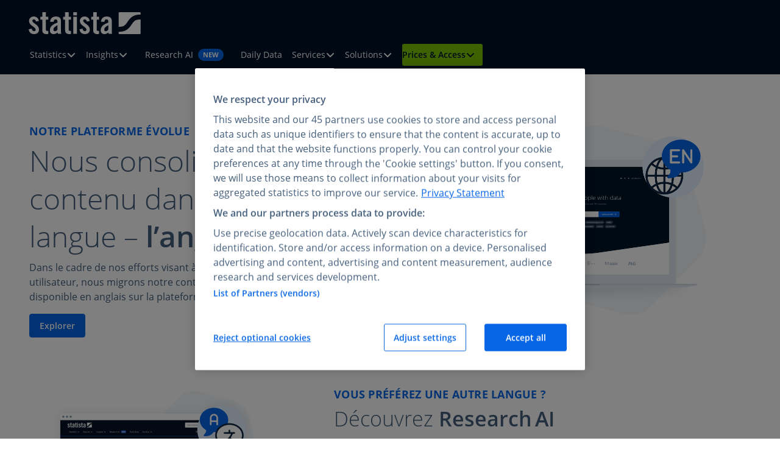

--- FILE ---
content_type: image/svg+xml
request_url: https://s3.newtypo3.prod.aws.statista.com/specific/Global_Revenue_Marketing/Icons/research-ai_duo.svg
body_size: 1270
content:
<?xml version="1.0" encoding="UTF-8"?>
<svg xmlns="http://www.w3.org/2000/svg" width="150" height="150" viewBox="0 0 150 150" fill="none">
  <path d="M75 135C108.137 135 135 108.137 135 75C135 41.8629 108.137 15 75 15C41.8629 15 15 41.8629 15 75C15 108.137 41.8629 135 75 135Z" fill="#E5F1FF"></path>
  <path d="M54.8422 34.4783C55.2137 33.364 56.7898 33.364 57.1612 34.4783L66.2287 61.6808C66.7154 63.1406 67.8609 64.2862 69.3208 64.7728L96.5232 73.8403C97.6375 74.2117 97.6375 75.7879 96.5232 76.1593L69.3207 85.2268C67.8609 85.7134 66.7154 86.859 66.2287 88.3188L57.1613 115.521C56.7898 116.636 55.2137 116.636 54.8422 115.521L45.7747 88.3188C45.2881 86.8589 44.1426 85.7134 42.6827 85.2268L15.4803 76.1593C14.366 75.7879 14.366 74.2117 15.4803 73.8403L42.6827 64.7728C44.1426 64.2862 45.2881 63.1406 45.7747 61.6808L54.8422 34.4783Z" fill="white"></path>
  <path d="M53.0457 33.579C54.144 30.9971 57.8594 30.9971 58.9578 33.579L59.0584 33.8456L68.1257 61.0487C68.4133 61.9112 69.0904 62.5883 69.9529 62.8758L97.156 71.9432C100.093 72.9226 100.093 77.0771 97.156 78.0565L69.9529 87.1239C69.0904 87.4114 68.4133 88.0885 68.1257 88.951L59.0584 116.154C58.0789 119.091 53.9245 119.091 52.9451 116.154L43.8777 88.951C43.6081 88.1423 42.9959 87.4969 42.2097 87.1825L42.0505 87.1239L14.8474 78.0565C11.9102 77.0771 11.9102 72.9226 14.8474 71.9432L42.0505 62.8758L42.2097 62.8172C42.9959 62.5028 43.6081 61.8574 43.8777 61.0487L52.9451 33.8456L53.0457 33.579ZM47.6716 62.3133C46.9859 64.3703 45.3721 65.9841 43.3152 66.6698L18.3269 74.9999L43.3152 83.3299L43.6951 83.4686C45.5701 84.2184 47.0287 85.7578 47.6716 87.6864L56.0017 112.674L64.3318 87.6864C65.0175 85.6294 66.6313 84.0156 68.6882 83.3299L93.6755 74.9999L68.6882 66.6698C66.6313 65.9841 65.0175 64.3703 64.3318 62.3133L56.0017 37.325L47.6716 62.3133Z" fill="#0F2741"></path>
  <path d="M97.2495 94.9647C98.2722 92.5613 101.731 92.5612 102.753 94.9647L102.847 95.2137L106.516 106.22L106.603 106.437C106.834 106.93 107.259 107.311 107.782 107.485L118.788 111.154L119.037 111.248C121.44 112.271 121.44 115.729 119.037 116.752L118.788 116.846L107.782 120.514C107.259 120.689 106.834 121.07 106.603 121.562L106.516 121.78L102.847 132.786C101.964 135.435 98.3064 135.518 97.2495 133.035L97.1557 132.786L93.4868 121.78C93.3125 121.257 92.9316 120.833 92.4389 120.601L92.2211 120.514L81.2153 116.846C78.4803 115.934 78.4804 112.066 81.2153 111.154L92.2211 107.485L92.4389 107.398C92.9315 107.167 93.3125 106.742 93.4868 106.22L97.1557 95.2137L97.2495 94.9647Z" fill="#0666E5"></path>
  <path d="M105.249 16.9647C106.272 14.5612 109.731 14.5613 110.753 16.9647L110.847 17.2137L115.266 30.4696L115.353 30.6873C115.584 31.1799 116.009 31.561 116.532 31.7352L129.788 36.1541L130.037 36.2479C132.44 37.2706 132.44 40.7291 130.037 41.7518L129.788 41.8455L116.532 46.2645C115.935 46.4636 115.465 46.933 115.266 47.5301L110.847 60.786C109.964 63.4351 106.306 63.5183 105.249 61.035L105.156 60.786L100.737 47.5301C100.563 47.0074 100.182 46.5826 99.6889 46.3514L99.4711 46.2645L86.2153 41.8455C83.4802 40.9339 83.4804 37.0659 86.2153 36.1541L99.4711 31.7352L99.6889 31.6483C100.182 31.4171 100.562 30.9921 100.737 30.4696L105.156 17.2137L105.249 16.9647Z" fill="#0666E5"></path>
</svg>
